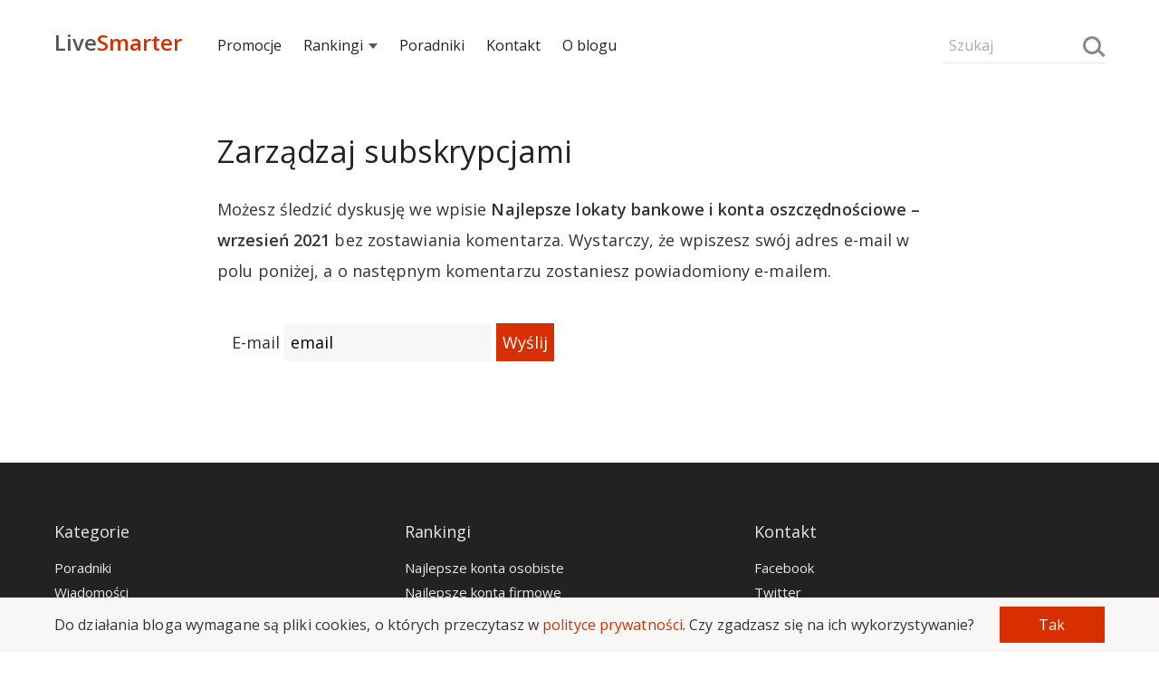

--- FILE ---
content_type: text/html; charset=UTF-8
request_url: https://livesmarter.pl/comment-subscriptions?srp=24934&srk=3917645a1dac25a08dc744d13ee4d1e5&sra=s
body_size: 14628
content:



<!doctype html>

<html lang="pl">
<head>
  <meta charset="utf-8">
  <meta name="viewport" content="width=device-width, initial-scale=1, maximum-scale=1">
  <meta name="verification" content="48d69643aeb61a0fc1982f9d2ac91f28" />
  <meta name="referrer" content="always" />
            <title>Zarządzaj subskrypcjami</title>
    
    
    <script>
        if(document.referrer !== undefined && document.cookie.indexOf('referrer') <= -1) {
            document.cookie ="referrer = " + (document.referrer == '' ? 'direct' : document.referrer) + ";domain=.livesmarter.pl;path=/";
        }
    </script>

    <link href="https://fonts.googleapis.com/css?family=Open+Sans:400,600&amp;subset=latin-ext" rel="stylesheet">

    <script type="text/javascript">console = {};
console.debug = console.error = console.info = console.warn = console.log = function() {};
function jQuery () { this.post = function() {return; }; }
function loadCss(url, set_cookie) {
    set_cookie = set_cookie!==undefined;
    var link = document.createElement("link");
    link.type = "text/css";
    link.rel = 'stylesheet';
    link.href = url;
    document.getElementsByTagName("head")[0].appendChild(link);
    if(set_cookie === true){
    document.cookie = "font_css_cache=1";
    }
}
function loadScript(url, callback){
  var script = document.createElement("script");
  script.type = "text/javascript";
  if (script.readyState){
    script.onreadystatechange = function(){
      if (script.readyState == "loaded" || script.readyState == "complete"){
        script.onreadystatechange = null;
        callback();
      }
    };
  } else{
    script.onload = function(){
      callback();
    };
  }

  script.src = url;
  document.getElementsByTagName("head")[0].appendChild(script);
}
(function () {
    if(document.cookie.indexOf('font_css_cache') > -1){
    loadCss('https://fonts.googleapis.com/css?family=Open+Sans:400,600&subset=latin,latin-ext');
    }
})();
loadScript('/wp-content/themes/livesmarter/2018/js/advertisement.js',function(){
});
</script>
    <style type="text/css">body, html { margin: 0; padding: 0; color: #333; font-family: "Open Sans", "Helvetica Neue", Helvetica, Arial, sans-serif; line-height: 29px; font-size: 16px; /*overflow-x: hidden;*/ -webkit-font-smoothing: antialiased; outline:none; min-height: 100%; position: relative; background: white; overflow-x: hidden; } .row-font { line-height: 29px; font-size: 16px; } i { font-style: normal; } .row { font-size: 0; } strong { font-weight: 600; } figcaption { text-align: center; font-size:14px; } .smarter, a { text-decoration: none; color: #D82F00; } input, textarea, button { box-sizing:border-box; font-family: "Open Sans", sans-serif; font-size:16px; border: 1px solid transparent; background: #f9f7f5; padding:8px 6px; max-width:100%; margin: 5px auto; } textarea { min-height:120px; width:100%; } input { width:100%; } button, input[type="submit"] { background: #D82F00; color: white; width: 100%; } textarea:focus, input:focus, button:focus { outline: none; border: 1px solid #cfcac5; } input::placeholder, textarea::placeholder { font-size:17px; color: #aaa; } h1, h2, h3, h4, h5 { font-weight: 400; margin: 10px 0; padding: 10px 0; letter-spacing: -0.1px; color: #222; position: relative; } h1 a, h2 a, h3 a, h4 a, h5 a { color: inherit; } h1 { font-size: 32px; line-height: 44px; } h2 { font-size: 24px; line-height: 38px; } h3 { font-size: 22px; line-height: 34px; } h4 { font-size: 20px; line-height: 32px; } h5 { font-size: 18px; line-height: 30px; } p { padding: 5px 0; margin: 10px 0; font-size: 16px; letter-spacing: 0.1px; } img { border: 0; } blockquote { padding: 5px 20px 5px 15px; margin: 15px 0; background: #f9f7f5; position:relative; } blockquote::before { width: 30px; height: 30px; background: white; content: ""; position: absolute; bottom:0; right: 0; } blockquote:after { content: ""; width: 0; height: 0; border-style: solid; border-width: 30px 30px 0 0; border-color: #E9E5E2 transparent transparent transparent; bottom: 0; right: 0; position: absolute; } .bb { position: relative; /*text-align: center;*/ margin: 0 auto; font-size: 15px; } .bb a { position: relative; display: inline; z-index: 1; text-transform: uppercase; /*padding: 0 10px;*/ /* background: #fff; */ color:#444; } .bb:before { content: ''; left: 0; position: absolute; z-index: 1; top:80%; width:100%; height: 0; /*border-bottom: 1px solid #e9e7e5;*/ /*background: linear-gradient(to left, #f9f7f5, #d9d7d5, #f9f7f5);*/ border-bottom: 1px solid #e9e7e5; } .text-left { text-align: left; } .text-center { text-align: center; } .text-right { text-align: right; } .text-small, label[for="subscribe-reloaded"] { font-size: 15px; line-height: 25px; } .text-small p { margin: 3px 0; padding: 0; /*line-height: 22px;*/ } .menu { /*background: #fefcfa;*/ /*background: linear-gradient(0deg, #f9f7f5, white);*/ height:90px; position: relative; width: 100%; } .search-form { position: relative; width:44%; width: calc((100% - 34px)/2); display:inline-block; margin:25px 0; vertical-align:middle; line-height:38px; font-size:18px; } .search-form input { background: inherit; font-size:16px; border-bottom: 1px solid #e9e7e5; } .search-form input::placeholder { font-size:16px; } .search-form .loupe { position: absolute; top:10px; right: 4px; } .hamburger { width: 12%; width: calc(34px); cursor: pointer; font-size: 24px; height: 32px; position: relative; vertical-align: middle; display: inline-block; } .hamburger:before { content: ""; position: absolute; top: 4px; left: 0; width: 26px; height: 4px; border-top: 12px double #777; border-bottom: 4px solid #777; } .logo { width:44%; width: calc((100% - 34px)/2); display:inline-block; font-size:24px; font-weight:600; position: relative; } .logo a { font-family:'Open Sans'; vertical-align:middle; display:inline-block; margin-bottom:-6px; color:#555; } .logo-subtitle { position: absolute; top: -15px; font-size:15px; text-transform: uppercase; font-weight: 400; } .nav { position: fixed; display: none; height: 100%; z-index: 10000; max-width: 80%; vertical-align: middle; top: 0; left: 0; width: 220px; line-height:30px; font-size:15px; background: #222; } .nav h5 { padding: 25px 15px 5px; color: white; } .nav ul { padding: 0; margin: 0; } .nav ul li { list-style: none; margin: 0; padding: 0; } .nav ul li ul { margin-left: 20px; } .nav ul li a { color: white; padding: 5px 15px; line-height: 22px; display: block; } .menu-expanded { left: 220px; overflow-x: hidden; } .menu-expanded .nav { display: block; } .grey-bg { background-color: #f9f7f5; } .hide { display: none; } .show { display: inline-block;; } .container { width: 96%; margin: 0 auto; max-width: 800px; } .over-container { width: 96%; margin: 0 auto; /*max-width: 1066.68px;*/ max-width: 1160px; } .over-aside { max-width: 1160px; } .col-md-1,.col-md-2, .col-md-3, .col-md-4, .col-md-5, .col-md-6, .col-md-8, .col-md-9 { vertical-align: top; position: relative; } .post-meta { width:25%; display: inline-block; margin: 5px auto 0; } .post-interactions { width:75%; display: inline-block; text-align: right; margin: 3px auto; } .post { padding: 0 0 20px; } .post-content a { font-weight:600; position: relative; } .post-content input { width:auto; } table { width: 100%; border-collapse: collapse; margin: 35px auto; line-height: 24px; font-size:15px; overflow: hidden; } table tr { border-bottom: 1px solid #eee; } table tr:nth-child(2n+1) { /*border-bottom: 1px solid #eee;*/ } table td, table th { text-align: center; padding: 5px; } .post-content img { max-width: 100%; margin: 0; display: table-cell; } .over-width { width: 100vw; position: relative; left: 50%; right: 50%; margin-left: -50vw; margin-right: -50vw; display: block; overflow-x: auto; overflow-y: hidden; } .over-width > img, .over-width > a { width:100%; max-width: 100%; } .full-width { width: 100vw; position: relative; left: 50%; right: 50%; margin-left: -50vw; margin-right: -50vw; display: block; } .full-width img { max-width: 100%; } .post h2, .post h3 { font-size:20px; margin: 10px 0; padding: 15px 0 0px; line-height: 30px; } h2.entry-title, h1.entry-title, h1.bb-title { font-size: 22px; margin: 5px 0; padding: 10px 0 10px; line-height: 31px; position: relative; } .post ul.apply { list-style-type: none; padding: 0; margin: 15px 0; } .post ul.apply li { } .post ul.apply li a:after { content: " »"; } .post-content ul a { font-weight:400; } .post-content ul li { list-style: square; } .post ul.apply.apply-button { list-style-type: none; padding: 0; } .post ul.apply.apply-button li { padding: 15px 0 20px; list-style-type: none; text-align: center; animation-name: shake; animation-duration: 3s; animation-delay: .3s; transform-origin: 50% 50%; animation-iteration-count: infinite; animation-timing-function: linear; } .post ul.apply.apply-button li a:after { content:''; } .post ul.apply.apply-button li a { color:white; padding: 10px 20px; background: #87ab00; border: 2px solid #87ab00; transition: .3s ease; max-width: 100%; display: inline-block; } .video-container{ position:relative; padding-bottom:56.25%; padding-top:30px; height:0; overflow: hidden; margin-bottom:30px; } .video-container iframe,.video-container object,.video-container embed{ position:absolute; top:0; left:0;width:100%; height:100%; } .offer-faq{ counter-reset:faq-counter; } .offer-faq h5:before{ content:counter(faq-counter); counter-increment:faq-counter; margin-right:10px; color:#888; font-size:14px; font-weight:600; background:#F0F0F0; width:26px; height:26px; display:inline-block; text-align:center; line-height:26px; vertical-align:middle; } .offer-faq p{ padding-left:36px; } .tags { color: #888; line-height: 28px; padding: 10px 0; } .tags a { color: inherit; } .read-more { display: inline-block; width: 100%; margin: 20px auto; } .more-link { padding: 20px 0; border:2px solid transparent; transition: .3s ease; font-weight: 600; } .more-link:after { content:"»"; padding: 0 0 0 5px; } .post-inclusion { /*text-transform: uppercase;*/ width:100%; } .post-inclusion img { /*display: inline-block;*/ } .top-inclusion { background: #333; color:#f0f0f0; animation: 1.75s linear 0s 1 top-inclusion; overflow: hidden; } .top-inclusion p { margin: 0; padding: 12px 0; line-height: 32px; } .top-inclusion a { font-weight: 600; color:inherit; } @keyframes top-inclusion { 0% { max-height:0; } 75% { max-height:0; } 100% { max-height: 56px; } } .news-expired { margin: 20px -2%; padding: 20px; position: relative; border: 8px solid #f9f7f5; font-weight: 600; } .category-laboratorium .news-expired { border: 5px solid #D82F00; } .comments-wrapper { padding: 30px 0; } .comments-wrapper textarea { width: 100%; } .comments { margin: 0; padding:0; list-style: none; font-size:18px; } .comment { list-style: none; padding: 10px 0; margin: 10px 0; } .comment .avatar { float: left; margin-top: 25px; } .comment .comment-content { /*overflow: hidden;*/ word-break: break-word; padding-left: 70px; } .comment-content p { margin-bottom: 7px; } .comment-content blockquote { margin: 10px 0 25px; } .comment .children { margin-left:0; } .comment-meta, .comment-meta time { color:#888; } .logged{ color:#333; } .logged.administrator:after,.logged.wyjadacz:after { content:"Wyjadacz"; background:#87ab00; text-transform:uppercase; color:#FFF; font-size:90%; letter-spacing:-.5px; margin:0 0 0 4px; padding:1px 4px; } .logged.administrator:after { content:"Admin"; background:#aaa; } .tiles, .infinite-tiles, .vertical-tiles, .two-tiles { /*margin: 10px 0 15px;*/ /*padding: 30px 0;*/ vertical-align: top; font-size: 18px; } .tiles ul li h3, .infinite-tiles ul li h3, .vertical-tiles ul li h3, .two-tiles ul li h3 { font-size: 18px; text-align: left; line-height: 24px; margin: 10px 0 15px; padding: 5px 0; letter-spacing: -0.5px; } .post-description { color: #888; line-height: 28px; margin: 0 auto; } .post-description .updated { display: none; } .post-description .updated:after { content:""; margin: 0 5px; } .post-description .breadcrumbs { display: none; } .post-description .breadcrumbs:before { content:"•"; margin: 0 5px; } .post-description .breadcrumbs:after { content:""; margin: 0 5px; } .post-description .breadcrumbs a { color: inherit; } .post-description .author-by .org, .post-description .author-by .title { display: none; } .post-img { width:100%; height: 100%; position: relative; } .post-img img { display: table-cell; width:100%; /*background: #f9f7f5;*/ } .post-img img[src=""] { padding-top:52.25%; height:0; } .post-img.shadow:before { content: ''; background: linear-gradient(to bottom, transparent 0%, rgba(0, 0, 0, 0.65) 100%); width:100%; height:100%; left:0; position: absolute; } .post-img.shadow h3 { position: absolute; bottom: 15%; color: #f9f7f5; padding: 0 30px; text-shadow: 1px 1px 3px rgba(0,0,0,.5); margin: 0; text-transform: uppercase; font-weight: 600; line-height: 26px; } .post-img.shadow h3 a, .post-img.shadow:hover a { color: white; font-weight: 600; } .post-clock { background: white; /*background-image: linear-gradient(90deg, #fc2 54%, white 0%);*/ color: black; text-transform: uppercase; font-size: 14px; display: inline; padding: 2px 8px 1px; line-height: 22px; } .post-clock.expired { background: #e9e7e5; box-shadow: none; color: #777; } .post-clock.expiring { background: #fc2; box-shadow: none; } .post-mini { padding:0; width:100%; } .post-mini .post-description { /*background:rgba(0,0,0,.4);*/ padding: 0 6px; color: white; bottom: 37px; margin-bottom: -37px; position: relative; } .post-mini img { width:100%; /*background: #f9f7f5;*/ } .post-mini img[src=""] { padding-top:52%; } /* about, follow, footer */ .about, .follow { background:#f9f7f5; padding: 20px 0 30px; } .about-xray { margin: 65px auto; } .about-description { } .about-description h1 { font-size:30px; } .footer, .follow { background: #222; color:#f0f0f0; } .follow-icon { margin: 80px auto 60px; } .letter { margin: 0 auto; width: 150px; height:90px; background: #a00000; position: relative; display: block; } .letter:after { content: ''; position: absolute; width: 0; height: 0; border-style: solid; border-width: 90px 0 0 150px; border-color: transparent transparent transparent #c72200; z-index: 1000; } .letter:before { content: ''; position: absolute; width: 0; height: 0; border-style: solid; border-width: 0 0 90px 150px; border-color: transparent transparent #D82F00 transparent; right: 0; z-index:1000; } .letter-content:before { content: ''; position: absolute; width: 0; height: 0; border-style: solid; border-width: 0 75px 50px 75px; top: -25px; left:-15px; z-index: 0; border-color: transparent transparent #111111 transparent; border-color: transparent transparent #a00000 transparent; bottom: 0; } .letter-content { position: absolute; left: 15px; top: -20px; width: 120px; height: 90px; z-index:100; animation: shake 3s linear .3s infinite; } .letter-content:after { content:''; background: #e9e7e5; width: 100%; height: 90px; border-radius: 3%; position: absolute; left:0; } .letter-content .sheet-lines { position: absolute; z-index:101; left:16.6666%; } .follow-title { font-size:22px; line-height: 32px; } .follow-title-small { font-size:16px; line-height: 32px; } .follow-title-small a { color: white; font-weight: 600; } .follow-title-small .fb-like { top: -8px; } a.push-button, a.instagram-button { font-size: 13px; line-height: 20px; padding: 0 10px 2px; background: #fc2; font-weight: 600; cursor: pointer; border-radius: 4px; color: black; } a.instagram-button { background: #df2b6c; background: linear-gradient(-45deg, #6350c9, #df2b6c, #ffd268); color: white; } .follow-box { font-size: 18px; width:100%; margin: 15px auto; display: inline-block; vertical-align: middle; } .follow-box-title { padding-right: 15px; line-height: 22px; } .follow-box-small { padding-right: 15px; font-size: 15px; line-height: 18px; color: #e9e7e5; } .follow-lines { padding: 10px 0 10px; } .follow-line { padding: 10px 0; } .follow-box iframe, .follow iframe { vertical-align: middle; border: none; visibility: visible; } .follow-box input { background: inherit; font-size:16px; color: white; margin:0 auto; max-width: 180px; border-bottom: 1px solid #aaa; } .follow-box input::placeholder { font-size: 16px; } .follow-box button { font-size: 15px; font-weight: 700; max-width: 100px; padding: 5px; } .footer-list { padding: 20px 0 10px; line-height: 25px; } .footer-list ul { padding: 0; margin: 0; } .footer-list ul li { list-style: none; padding: 2px 10px 0 0; margin: 0; } .footer-list a { color: #e9e7e5; } .footer-list h5 { color: #e9e7e5; padding: 0 0 10px; font-size:18px; margin: 0; } .footer-copyright { padding: 40px 0; } .author-icon { width: 28px; height: 28px; border-radius: 50%; margin-right: 5px; vertical-align: middle; display: none; } .stars { color: #e9e7e5; font-size:26px; line-height: 26px; position: relative; margin: 0 auto; display: inline-block; } .post-content h2 .stars, .post-content h3 .stars { position: absolute; right: 0; line-height: inherit; } .stars span { display: inline-block; position: absolute; font-size: 0; left: 0; top:0; color:#fc2; } .stars:before { content: "\2605\2605\2605\2605\2605"; } .stars span:before { position: absolute; font-size: 26px; overflow: hidden; content: "\2605\2605\2605\2605\2605"; } .stars[data-mark="10"] span:before { width: 13px; } .stars[data-mark="20"] span:before { width: 26px; } .stars[data-mark="30"] span:before { width: 39px; } .stars[data-mark="40"] span:before { width: 52px; } .stars[data-mark="50"] span:before { width: 65px; } .stars[data-mark="60"] span:before { width: 78px; } .stars[data-mark="70"] span:before { width: 91px; } .stars[data-mark="80"] span:before { width: 104px; } .stars[data-mark="90"] span:before { width: 117px; } .stars[data-mark="100"] span:before { width: 130px; } .offer-details ul, .offer-calendar ul, .infinite-tiles ul, .vertical-tiles ul, .two-tiles ul { -webkit-overflow-scrolling: touch; padding: 0; font-size: 0; position: absolute; width: 100%; overflow-x: auto; overflow-y: hidden; white-space: nowrap; position: relative; } .vertical-tiles ul, .two-tiles ul { position: relative; white-space: normal; } .tiles ul { padding: 0; font-size: 0; position: relative; } .tiles ul li, .two-tiles ul li { display: inline-block; vertical-align: top; text-align: center; font-size: 18px; line-height: 25px; white-space: normal; padding: 20px 0; } .offer-details ul li, .offer-calendar ul li, .infinite-tiles ul li, .vertical-tiles ul li, .two-tiles ul li { width:64%; display: inline-block; vertical-align: top; text-align: center; font-size: 18px; line-height: 25px; white-space: normal; } .vertical-tiles ul li, .two-tiles ul li { width: 100%; padding: 0 0 10px; } .offer-details ul li:not(:last-child), .offer-calendar ul li:not(:last-child), .infinite-tiles ul li:not(:last-child) { margin-right: 2%; } .infinite-tiles ul li { width:64.66666%; text-align: left; } .offer-details ul li a, .offer-calendar ul li a, .infinite-tiles ul li a, .tiles ul li a, .vertical-tiles ul li a, .two-tiles ul li a { font-weight: 400; color: #333; } .event-sheet{ min-height: 92px; width: 75px; min-width: 75px; line-height: 25px; font-size: 22px; font-weight: 600; background:#f9f7f5; color: #555; text-align: center; display: block; margin: 40px auto 10px; position: relative; } .event-sheet:before{ width: 20px; height: 20px; background: white; content: ""; position: absolute; top: 0; right: 0; } .event-sheet:after{ content: ""; width: 0; height: 0; border-style: solid; border-width: 0 20px 20px 0; border-color: transparent transparent #E2E2E2 transparent; top: 0; right: 0; position: absolute; } .sheet-lines{ border-top: 18px double #bbb; border-bottom: 18px double #bbb; width: 66%; height: 6px; display: inline-block; margin-top: 35px; position: relative; } .event-date { border-top: 16px solid #D82F00; min-height: 65px; width: 85px; min-width: 85px; line-height: 25px; font-size: 26px; font-weight: 600; background: #f9f7f5; color: #555; text-align: center; display: block; margin: 5px auto 10px; padding: 10px 0 0; } .event-date small { text-transform: uppercase; letter-spacing: -1px; color: #444; font-size:14px; display: block; line-height: 18px; margin: 0; } .about-xray .event-sheet { box-shadow: -15px 15px 30px #e9e9e9; background: white; } .about-xray .event-sheet:before{ background: #f9f7f5; } .about-xray .sheet-lines:after { position: absolute; width: 40%; height: 100%; content: ""; border-bottom: 18px double red; height: 6px; display: inline-block; top: 0; right: 0; } .loupe { position: relative; width: 20px; height: 20px; border-radius: 50%; border: 3px solid #888; display: inline-block; box-sizing: border-box; vertical-align: middle; /*margin-bottom: 5px;*/ background: transparent; padding: 0; } .about-xray .loupe { position: absolute; bottom: -10px; right: -10px; width: 50px; height: 50px; border: 7px solid #888; margin:0; } .loupe:after { content:""; border-top: 3px solid #888; width: 10px; display: block; left:12px; transform: rotate(45deg); bottom: -3px; position: absolute; } .about-xray .loupe:after { width: 25px; left: 30px; bottom: -10px; border-top: 7px solid #888; } .swipeable { position: relative; width: 104.16666666667%; margin-left: -2.0833333%; margin-right: -2.0833333%; } .swipeable > h2, .swipeable > h3 { padding-left: 2.083333333%; } .swipeable ul li:first-child { padding-left:2.083333%; } .swipeable ul li:last-child { padding-right: 2.083333%; } .swipe-right, .swipe-left { position: absolute; top: 40%; right: 0.5%; z-index: 1000; max-width: 40px; cursor: pointer; opacity: 0.6; display: none; } .swipe-left { left:0.5%; } .swipe-left:before, .swipe-right:before{ content:">"; font-weight: 600; line-height:40px; text-align:center; font-weight:600; width:40px; height:40px; background:#f9f7f5; display: inline-block; border-radius:50%; } .swipe-left:before{ content:"<"; } .aside { margin: 0; padding: 0 0 40px 0; font-size:15px; line-height: 26px; } .recent-comments { line-height: 26px; min-height: 600px; } .recent-comments ul, .aside ul { padding:0; margin:0; } .aside ul li { padding: 0; list-style: none; } .section { margin: 30px auto; } .recent-comments ul li { list-style:none;padding:0 0 7px; } .recent-comments .comment-time { display: inline-block; max-width: 20%; vertical-align: top; line-height: 26px; } .recent-comments .comment-details { display: inline-block; padding-left: 3%; max-width: 82%; } .recent-comments .comment-details span { display: block; } .recent-comments .author { color:#333; } .recent-comments .comment-title { white-space: nowrap; overflow: hidden; text-overflow: ellipsis; display: block; font-size:17px; } .recent-comments-more { background: #f9f7f5; color: #888; text-transform: uppercase; font-size: 15px; cursor: pointer; } .recent-comments-more[disabled="disabled"] { opacity:0.6; cursor: wait; } .tile-padding { padding: 0 5px; } .tile-padding-first { padding: 0 10px 0 0; } .tile-padding-last { padding: 0 0 0 10px; } .post img { margin: 0 auto; max-width:100%; } .comments-icon { width: 32px; height: 22px; display: inline-block; text-align: center; line-height: 22px; background: #D82F00; color: white; font-weight: 600; position: relative; font-size: 15px; vertical-align: middle; bottom: 2px; } .comments-icon:before { content:attr(data-comments); color: white; } .comments-icon:after { content: ''; position:absolute; width: 0; height: 0; bottom: -6px; left: 5px; border-style: solid; border-width: 6px 8px 0 0; border-color: #c10 transparent transparent transparent; } .navigation { margin: 30px auto 50px; text-align: center; } .navigation ul { margin: 0; padding: 0; } .navigation ul li a, .page-numbers { background: #f9f7f5; color: #888; display: block; border-radius: 50%; } .navigation ul li, .page-numbers { list-style: none; padding: 0; display: inline-block; width: 44px; line-height: 44px; font-size: 15px; margin: 0 1px 0 0; color: #888; } .navigation ul li.active a, .page-numbers.current, .page-numbers.dots { background: inherit; color: #222; } .comments-navigation { margin: 40px auto 20px; text-align: center; } .page-numbers.prev,.page-numbers.next { display: none; } .fb-like-box { height: 40px; line-height: 40px; font-size: 15px; } .fb-like { vertical-align: middle; /*margin-top: -25px;*/ }   
.rodo {
  position: fixed; z-index: 1000;
  bottom: 0;
  background: #f9f7f5;
  width: 100%;
}
.rodo-info {
  width: 96%;
  margin: 5px auto;
}
.rodo-info p {
  margin: 0 auto;
  line-height: 22px;
  font-size: 14px;
  padding: 0;
  display: inline-block;
  width: 80%;
  vertical-align: middle;
  margin-right: 3%;
}
.rodo-info button {
  width: 17%;
  display: inline-block;
  vertical-align: middle;
  font-size:14px;
  cursor: pointer;
}    @keyframes shake { 0% { transform: rotate(0deg); } 4% { transform: rotate(-1deg); } 8% { transform: rotate(1deg); } 12% { transform: rotate(0deg); } } @media (min-width:480px) { .offer-details ul li, .offer-calendar ul li, .infinite-tiles ul li { width: 38%; /*width: 33.3333%;*/ } } @media (min-width: 801px) { .rodo-info {
    max-width: 1160px;
  }
  .rodo-info p {
    width: 89%;
    margin-right: 1%;
    font-size: 16px;
  }
  .rodo-info button {
    width: 10%;
    font-size: 16px;  } .logo, .search-form { width:15.5%; width:calc(179.5px); } .menu-expanded { left: 0; overflow: auto; } .menu-expanded .nav { display: inline-block; } .nav { width:69%; width:calc(100% - 359px); display:inline-block; position: relative; background: inherit; line-height:38px; font-size:16px; } .nav ul li { display: inline; position: relative; } .nav ul li a { color:#222; margin: 0 1% 0 0; display: inline-block; padding: 0; position: relative; } .nav ul li a.expandable:after { content: ''; border-left: 5px solid transparent; border-right: 5px solid transparent; border-top: 6px solid #555; display: inline-block; margin: 0 0 2px 6px; box-sizing: border-box; } .nav ul li ul { display: none; left: -15px; top: 22px; background: white; position: absolute; box-shadow: 0px 10px 25px rgba(0,0,0,0.1); margin: 0; padding: 5px 0 0; width: 350px; } .nav ul li ul li { margin: 0; padding: 0; } .nav ul li ul li a { padding: 12px 15px; display: block; margin: 0; } .recent-comments { font-size:18px; } body, p, .row-font { font-size:18px; line-height: 34px; } h1 { font-size: 34px; line-height: 46px; } h2 { font-size: 28px; line-height: 40px; } h3 { font-size:26px; line-height: 38px; } h4 { font-size:22px; line-height: 34px; } h5 { font-size:20px; line-height: 32px; } blockquote { padding: 12px 40px 12px 35px; } blockquote::before { width: 45px; height: 45px; } blockquote:after { border-width: 45px 45px 0 0; } input, textarea, button { font-size:18px; } .main { max-width:800px; display: table-cell; } .aside { max-width:300px; width:300px; padding-left: 60px; display: table-cell; vertical-align: top; } .col-padding, .tile-padding { padding: 0 5px; } .col-padding-first, .tile-padding-first { padding: 0 10px 0 0; } .col-padding-last, .tile-padding-last { padding: 0 0 0 10px; } .container { padding: 0; } .over-width > img, .over-width > div, .over-width > table { max-width: 1160px; margin-left: auto; margin-right: auto; } .border-fat { border: 10px solid #f9f7f5; } .post-inclusion { display: inline; float: right; padding: 15px 20px; width:auto; padding-right: 0; } .follow-title { font-size:30px; line-height: 46px; } .follow-title-small { font-size:18px; line-height: 36px; } table { line-height: 30px; font-size:18px; } .post h2, .post h3 { font-size:26px; line-height: 36px; } h2.entry-title, h1.entry-title { font-size: 34px; line-height: 44px; } h1.bb-title { font-size: 32px; } .post-meta { width: 76%; } .post-interactions { width: 24%; } .col-md-1 { display: inline-block; width:8.3333%; } .col-md-2 { display: inline-block; width:16.66666%; } .col-md-3 { display: inline-block; width:25%; } .col-md-4 { display: inline-block; width:33.3333333%; } .col-md-5 { display: inline-block; width:41.666666%; } .col-md-6 { display: inline-block; width:50%; } .col-md-8 { display: inline-block; width:66.6666666%; } .col-md-9 { display: inline-block; width:75%; } .col-md-10 { display: inline-block; width:83.333333%; } .recent-comments ul { max-width: inherit; } .comment .children { margin-left:35px; } .about, .follow { padding: 80px 0; } .about-xray { display: inline-block; } .swipe-left, .swipe-right { display: block; } .offer-details, .offer-calendar, .infinite-tiles, .tiles, .two-tiles { margin: 10px auto; } .offer-details ul, .offer-calendar ul, .infinite-tiles ul, .vertical-tiles ul, .two-tiles ul, .tiles ul { overflow: hidden; } .offer-details ul li, .offer-calendar ul li, .infinite-tiles ul li, .tiles ul li { width: 32%; /*width: 33.3333%;*/ } .tiles ul li:not(:nth-child(3n)) { margin-right: 2%; } .vertical-tiles ul li { width: 100%; } .two-tiles ul li { width:48.5%; margin-right: 0; } .two-tiles ul li:not(:nth-child(2n)) { margin-right: 2.99%; } .post-description .breadcrumbs, .post-description .updated { display: inline; } .tiles ul li h3, .infinite-tiles ul li h3, .vertical-tiles ul li h3, .two-tiles ul li h3 { font-size: 20px; line-height: 28px; margin: 10px 0 15px; text-align: left; padding: 5px 0; } .swipeable { width:100%; margin-left: auto; margin-right: auto; } .swipeable > h2, .swipeable > h3 { padding-left: 0; } .swipeable ul li:first-child { padding-left: 0; } .swipeable ul li:last-child { padding-right: 0; } .post ul.apply { padding-left: 30px; } .post ul.apply li { list-style: square; } .post ul.apply li a { font-weight: 600; } .post ul.apply li a:after, .post ul.apply.apply-button li a:after { content: " »"; } .bb { margin: 5px auto; } .news-expired { padding: 40px 30px 40px 110px; margin: 20px -60px; } .news-expired:before { content: "!"; position: absolute; left: 20px; font-size: 50px; vertical-align: middle; width: 70px; text-align: center; color: #e9e7e5; line-height: 70px; /*background: white;*/ /*border-radius: 50%;*/ } .follow-icon { margin: 92px auto 20px; } .letter { transform: rotate(-12deg); } .category-laboratorium .news-expired:before { color: #D82F00; } .mobile-only, .nav ul li a.mobile-only, .hamburger, .nav h5, .menu .comments-icon { display: none; } .comment-content { padding: 0 40px 0 70px; } .footer-list { padding: 60px 0 10px; } } @media(min-width:1200px) { .post-inclusion { margin-right: -160px; } .swipe-left, .swipe-right { right: -45px; } .swipe-left { left: -45px; } .nav ul li a { color:#222; margin: 0 2.5% 0 0; display: inline-block; padding: 0; } } figure {margin: 0;} 
</style>
    <!--[if IE]> <script src="http://html5shiv.googlecode.com/svn/trunk/html5.js"></script> <![endif]-->
    <link rel="pingback" href="https://livesmarter.pl/xmlrpc.php" />
            <meta property="og:title" content='Zarządzaj subskrypcjami' />
        <meta property="og:site_name" content="LiveSmarter.pl" />
        <meta property="og:description" content='Jak płacić mniej, zyskiwać w programach premiowych, zarabiać na lokatach i kontach' />
        <meta property="og:type" content="website" />
        <meta property="og:image" content="http://livesmarter.pl/wp-content/themes/livesmarter/images/logofb.png" />

            
    <meta property="og:app_id" content="966242223397117" />

    		<meta name="description" content="Największy blog finansowy prześwietlający promocje bankowe. Dzięki nam zgarniesz premię za założenie konta bankowego i oszczędzisz na najlepszej lokacie!" />
		<meta name="keywords" content="promocje bankowe, lokaty bankowe, bank, konto, darmowe konto" />
<link rel='dns-prefetch' href='//s.w.org' />
<link rel="alternate" type="application/rss+xml" title="LiveSmarter.pl &raquo; Kanał z wpisami" href="https://livesmarter.pl/feed/" />
<link rel="alternate" type="application/rss+xml" title="LiveSmarter.pl &raquo; Kanał z komentarzami" href="https://livesmarter.pl/comments/feed/" />
		<script type="text/javascript">
			window._wpemojiSettings = {"baseUrl":"https:\/\/s.w.org\/images\/core\/emoji\/12.0.0-1\/72x72\/","ext":".png","svgUrl":"https:\/\/s.w.org\/images\/core\/emoji\/12.0.0-1\/svg\/","svgExt":".svg","source":{"concatemoji":"https:\/\/livesmarter.pl\/wp-includes\/js\/wp-emoji-release.min.js?ver=5.2.23"}};
			!function(e,a,t){var n,r,o,i=a.createElement("canvas"),p=i.getContext&&i.getContext("2d");function s(e,t){var a=String.fromCharCode;p.clearRect(0,0,i.width,i.height),p.fillText(a.apply(this,e),0,0);e=i.toDataURL();return p.clearRect(0,0,i.width,i.height),p.fillText(a.apply(this,t),0,0),e===i.toDataURL()}function c(e){var t=a.createElement("script");t.src=e,t.defer=t.type="text/javascript",a.getElementsByTagName("head")[0].appendChild(t)}for(o=Array("flag","emoji"),t.supports={everything:!0,everythingExceptFlag:!0},r=0;r<o.length;r++)t.supports[o[r]]=function(e){if(!p||!p.fillText)return!1;switch(p.textBaseline="top",p.font="600 32px Arial",e){case"flag":return s([55356,56826,55356,56819],[55356,56826,8203,55356,56819])?!1:!s([55356,57332,56128,56423,56128,56418,56128,56421,56128,56430,56128,56423,56128,56447],[55356,57332,8203,56128,56423,8203,56128,56418,8203,56128,56421,8203,56128,56430,8203,56128,56423,8203,56128,56447]);case"emoji":return!s([55357,56424,55356,57342,8205,55358,56605,8205,55357,56424,55356,57340],[55357,56424,55356,57342,8203,55358,56605,8203,55357,56424,55356,57340])}return!1}(o[r]),t.supports.everything=t.supports.everything&&t.supports[o[r]],"flag"!==o[r]&&(t.supports.everythingExceptFlag=t.supports.everythingExceptFlag&&t.supports[o[r]]);t.supports.everythingExceptFlag=t.supports.everythingExceptFlag&&!t.supports.flag,t.DOMReady=!1,t.readyCallback=function(){t.DOMReady=!0},t.supports.everything||(n=function(){t.readyCallback()},a.addEventListener?(a.addEventListener("DOMContentLoaded",n,!1),e.addEventListener("load",n,!1)):(e.attachEvent("onload",n),a.attachEvent("onreadystatechange",function(){"complete"===a.readyState&&t.readyCallback()})),(n=t.source||{}).concatemoji?c(n.concatemoji):n.wpemoji&&n.twemoji&&(c(n.twemoji),c(n.wpemoji)))}(window,document,window._wpemojiSettings);
		</script>
		<style type="text/css">
img.wp-smiley,
img.emoji {
	display: inline !important;
	border: none !important;
	box-shadow: none !important;
	height: 1em !important;
	width: 1em !important;
	margin: 0 .07em !important;
	vertical-align: -0.1em !important;
	background: none !important;
	padding: 0 !important;
}
</style>
	<link rel='stylesheet' id='wp-block-library-css'  href='https://livesmarter.pl/wp-includes/css/dist/block-library/style.min.css?ver=5.2.23' type='text/css' media='all' />
<link rel='https://api.w.org/' href='https://livesmarter.pl/wp-json/' />
<link rel="EditURI" type="application/rsd+xml" title="RSD" href="https://livesmarter.pl/xmlrpc.php?rsd" />
<link rel="wlwmanifest" type="application/wlwmanifest+xml" href="https://livesmarter.pl/wp-includes/wlwmanifest.xml" /> 
<meta name="generator" content="WordPress 5.2.23" />
<link rel="canonical" href="https://livesmarter.pl/https://livesmarter.pl/?page_id=9999999/" />
<link rel='shortlink' href='https://livesmarter.pl/?p=9999999' />
<meta name='robots' content='noindex,nofollow'>
</head>
<body itemscope itemtype="http://schema.org/WebSite" class="page-template-default page page-id-9999999 ">
    <meta itemprop="url" content="http://livesmarter.pl"/>



    <header class="menu">
      <div class="over-container row">
        <span class="hamburger"></span>
        <div class="logo">
          <a href="//livesmarter.pl/" title="LiveSmarter - największy blog o aktualnych promocjach bankowych">
            <!-- <span class="logo-subtitle">Lokaty</span>  -->
            Live<span class="smarter">Smarter</span></a>
        </div>
        <div class="nav">
          <h5>Menu</h5>
          <ul>
            <li><a href="//livesmarter.pl/tag/aktualne-promocje-bankowe">Promocje</a></li>
            <li><a class="expandable">Rankingi</a>
              <ul>
		<li><a href="//livesmarter.pl/ranking-lokat-bankowych">Ranking lokat bankowych</a></li>
		<li><a href="//livesmarter.pl/ranking-kont-oszczednosciowych">Ranking kont oszczędnościowych</a></li>
		<li><a href="//livesmarter.pl/ranking-kont-osobistych">Ranking kont osobistych</a></li>
		<li><a href="//livesmarter.pl/ranking-kont-osobistych-premium">Ranking kont osobistych premium</a></li>
                <li><a href="//livesmarter.pl/ranking-kont-firmowych">Ranking kont firmowych</a></li>
                <li><a href="//livesmarter.pl/ranking-kart-kredytowych">Ranking kart kredytowych</a></li>
              </ul>

            </li>
            <li><a href="//livesmarter.pl/category/poradniki">Poradniki</a></li>
            <li><a href="//livesmarter.pl/kontakt">Kontakt</a></li>
            <li><a href="//livesmarter.pl/pierwszy-raz">O blogu</a></li>
            <li><a href="//livesmarter.pl/#recent-comments" id="go-to-recent-comments" class="mobile-only">Ostatnie komentarze</a></li>
          </ul>
        </div>

          <form method="get" class="text-right search-form" id="search" action="//livesmarter.pl/" itemprop="potentialAction" itemscope itemtype="http://schema.org/SearchAction">
              <meta itemprop="target" content="http://livesmarter.pl/?s={s}"/>
              <label for="s">
                <input placeholder="Szukaj" type="text" name="s" id="s" itemprop="query-input">
              </label>
              <button class="loupe"></button>
          </form>

      </div>
    </header>
      <div class="container">
      <div class="">
                  <article id="post-9999999" class="post-9999999 page type-page status-publish hentry" itemscope itemtype="http://schema.org/Article">
  <div class="fb-like-box text-right">
    <div class="fb-like" data-href="https://livesmarter.pl/https://livesmarter.pl/?page_id=9999999/" data-layout="button_count" data-action="like" data-size="small" data-show-faces="false" data-share="false"></div>
  </div>
      <h1 class="entry-title" itemprop="name"><a href="https://livesmarter.pl/https://livesmarter.pl/?page_id=9999999/" rel="bookmark" title="Zarządzaj subskrypcjami">Zarządzaj subskrypcjami</a></h1>
  
  <div class="post-content">
          
	<p>Możesz śledzić dyskusję we wpisie <strong>Najlepsze lokaty bankowe i konta oszczędnościowe – wrzesień 2021</strong> bez zostawiania komentarza. Wystarczy, że wpiszesz swój adres e-mail w polu poniżej, a o następnym komentarzu zostaniesz powiadomiony e-mailem.</p>
	<form action="/comment-subscriptions?srp=24934&#038;srk=3917645a1dac25a08dc744d13ee4d1e5&#038;sra=s" method="post" onsubmit="if(this.sre.value=='' || this.sre.indexOf('@')==0) return false">
		<fieldset style="border:0">
			<p><label for="sre">E-mail</label>
				<input id='sre' type="text" class="subscribe-form-field" name="sre" value="email" size="22" onfocus="if(this.value==this.defaultValue)this.value=''" onblur="if(this.value=='')this.value=this.defaultValue" />
				<input name="submit" type="submit" class="subscribe-form-button" value="Wyślij" />
			</p>
		</fieldset>
	</form>
      </div>
  <div class="tags text-small">
      </div>
</article>
              </div>
    </div>
  

  <div class="comments-wrapper">
    <div class="container row">
        
    
                    <!-- If there are no comments and comments are closed -->
        
    
    
        </div>
  </div>
<!-- <footer id="footer">
    <div class="container">
        <div class="copyright">Live<span class="red">Smarter</span>.pl © 2012 - 2026</div>
        <ul class="pages">

        </ul>
    </div>
</footer> -->


<div class="footer">
  <div class="over-container row">

    <div class="col-md-4 footer-list text-small">
      <h5>Kategorie</h5>
      <ul>
        <li><a href="//livesmarter.pl/category/poradniki/">Poradniki</a></li>
        <li><a href="//livesmarter.pl/category/wiadomosci/">Wiadomości</a></li>
        <li><a href="//livesmarter.pl/category/promocje/">Promocje</a></li>
        <li><a href="//livesmarter.pl/category/oszczedzanie/">Oszczędzanie</a></li>
      </ul>
    </div>

    <div class="col-md-4 footer-list text-small">
      <h5>Rankingi</h5>
      <ul>
        <li><a href="//livesmarter.pl/ranking-kont-osobistych">Najlepsze konta osobiste</a></li>
        <li><a href="//livesmarter.pl/ranking-kont-firmowych">Najlepsze konta firmowe</a></li>
        <li><a href="//livesmarter.pl/ranking-kart-kredytowych">Najlepsze karty kredytowe</a></li>
	<li><a href="//livesmarter.pl/ranking-lokat-bankowych">Najlepsze lokaty bankowe</a></li>
	<li><a href="//livesmarter.pl/ranking-kont-oszczednosciowych">Najlepsze konta oszczędnościowe</a></li>
	<li><a href="//livesmarter.pl/ranking-kredytow-gotowkowych">Ranking pożyczek gotówkowych</a>
	<li><a href="https://depozaur.pl">Nasza porównywarka finansowa</a></li>
      </ul>
    </div>

    <div class="col-md-4 footer-list text-small" style="display:none;">
      <h5>Narzędzia</h5>
      <ul>
        <li><a href="">Lista banków</a></li>
        <li><a href="//livesmarter.pl/jak-obliczyc-zysk-na-lokacie-kalkulator/#calculator">Kalkulator zysków z lokat</a></li>
        <li><a href="//livesmarter.pl/tag/aktualne-promocje-bankowe/">Aktualne promocje bankowe</a></li>
      </ul>
    </div>

    <div class="col-md-4 footer-list text-small">
      <h5>Kontakt</h5>
      <ul>
        <li><a href="http://fb.com/livesmarterpl">Facebook</a></li>
        <li><a href="https://twitter.com/livesmarterpl">Twitter</a></li>
        <li><a href="//livesmarter.pl/kontakt">Formularz kontaktowy</a></li>
        <li><a href="https://livesmarter.pl/feed/">RSS</a></li>
        <li><a href="//livesmarter.pl/regulamin">Regulamin</a></li>
        <li><a href="//livesmarter.pl/polityka-prywatnosci">Polityka prywatności</a></li>
      </ul>
    </div>
    <div class="text-center text-small footer-copyright">LiveSmarter.pl © 2012 - 2026</div>
  </div>
</div>

<script async src="https://www.googletagmanager.com/gtag/js?id=G-J9NX1V3ECQ"></script>
<script>
  window.dataLayer = window.dataLayer || [];
  function gtag(){dataLayer.push(arguments);}
  gtag('js', new Date());

  gtag('config', 'G-J9NX1V3ECQ');
</script>
<script type="text/javascript">var _gaq = _gaq || [];
var pluginUrl = '//www.google-analytics.com/plugins/ga/inpage_linkid.js';
_gaq.push(['_require','inpage_linkid',pluginUrl]);
_gaq.push(['_setAccount','UA-32349523-1']);
_gaq.push(['_setDomainName','livesmarter.pl']);
_gaq.push(['_trackPageview']);

(function(){
  var ga = document.createElement('script');
  ga.type = 'text/javascript';
  ga.async = true;
  ga.src = ('https:' == document.location.protocol ? 'https://ssl':'http://www') + '.google-analytics.com/ga.js';
  var s = document.getElementsByTagName('script')[0];
  s.parentNode.insertBefore(ga,s);
})();

var body = document.getElementsByTagName('body')[0];

(function(){
  loadScript('/wp-content/themes/livesmarter/2018/js/echo.js',function(){
    echo.init({offset:800,throttle:250,unload:false });
  });

  function menu() {
    if(body.className.search(/menu-expanded/) === -1) {
      body.className += ' menu-expanded';
    } else {
      body.className = body.className.replace(' menu-expanded', '');
    }
  }

  var hamburger = document.getElementsByClassName('hamburger');
  if(hamburger.length > 0) {
    hamburger[0].addEventListener('click', function(e) {
      return menu();
    });
  }

  document.getElementById('go-to-recent-comments').onclick = function() {
    menu();
  }

  function swipeElement(elem,direction){
    var m = 20;
    elem = elem.parentNode.getElementsByTagName('ul')[0];
    size = Math.ceil(elem.scrollWidth / elem.getElementsByTagName('li').length / m);

    if (elem !== undefined){while (m > 0){
      setTimeout(function(){
        elem.scrollLeft += direction === 'right' ? size:-1 * size;},m * 10);m--;
      }
    }
  }

  var swipes = document.getElementsByClassName('swipe-right');

  if (swipes.length > 0){
    for (i = 0;i < swipes.length;i++){
      swipes[i].onclick = function(){
        swipeElement(this,'right');
      }
    }
  }

  swipes = document.getElementsByClassName('swipe-left');

  if (swipes.length > 0){
    for (i = 0;i < swipes.length;i++){
      swipes[i].onclick = function(){
        swipeElement(this,'left');
      }
    }
  }

  fillNewsletterInput();

  window.addEventListener('scroll', function() {
    window.setTimeout(function(){
        loadFB();
        loadTwitter();
    }, 100);
  });

  window.setTimeout(function(){
      loadFB();
      loadTwitter();
  }, 1000);


  loadCss('/wp-content/themes/livesmarter/2018/css/style.min.css?v=1', true);

  loadComments(1);

  if(window.canRunAds === undefined ){
    body.className += ' adblock';
  } else {

  }


  var p_comments = document.getElementsByClassName('comment-content');
  if(p_comments.length > 0){
    var current_a = false;
    for(var i=0;i<p_comments.length;i++){
      var reply = p_comments[i].getElementsByClassName('comment-reply-link');
      if(reply.length > 0){
        current_a = reply[0].cloneNode(true);
      } else if(current_a){
        p_comments[i].getElementsByClassName('comment-meta')[0].appendChild(current_a);
      }
    }
  }


if(document.cookie.indexOf('privacy_accepted') <= -1) {
    var rodo = document.createElement('div');
    rodo.innerHTML = '<div class="rodo-info"><p>Do działania bloga wymagane są pliki cookies, o których przeczytasz w <a href="/polityka-prywatnosci">polityce prywatności</a>. Czy zgadzasz się na ich wykorzystywanie?</p><button id="close-rodo">Tak</button></div>';
    rodo.className = 'rodo row';
    rodo.setAttribute('id', 'rodo');
    body.appendChild(rodo);

    document.getElementById('close-rodo').addEventListener('click', function() {
      rodo.parentNode.removeChild(rodo);
      var today = new Date();
      var expire = new Date();
      expire.setTime(today.getTime() + 3600000*24*10000);
      document.cookie ="privacy_accepted = 1;domain=.livesmarter.pl;path=/;expires="+expire.toGMTString();
      return false;
    });
  }


})();

function loadFB(){
  (function(d, s, id) {
      var js, fjs = d.getElementsByTagName(s)[0];
      if (d.getElementById(id)) {
          return;
      }
      js = d.createElement(s); js.id = id;
      js.src = "//connect.facebook.net/pl_PL/all.js#xfbml=1";
      fjs.parentNode.insertBefore(js, fjs);
  }(document, 'script', 'facebook-jssdk'));
}

function loadTwitter() {
  !function(d,s,id){
    var js,fjs=d.getElementsByTagName(s)[0],p=/^http:/.test(d.location)?'http':'https';
    if(!d.getElementById(id)){
      js=d.createElement(s);
      js.id=id;
      js.src=p+"://platform.twitter.com/widgets.js";
      fjs.parentNode.insertBefore(js,fjs);
    }}(document,"script","twitter-wjs");
}

var comments = [];

function loadComments(page) {
  var rc = document.getElementById('recent-comments');
  if(!rc) {
    return;
  }

  var height = rc.offsetHeight;
  if(height > 0) {
    rc.style = 'min-height: ' + height + 'px;';
  }
  var xmlhttp = new XMLHttpRequest();

  xmlhttp.onreadystatechange = function() {
        if (xmlhttp.readyState == XMLHttpRequest.DONE) {   // XMLHttpRequest.DONE == 4
           if (xmlhttp.status == 200) {
               rc.innerHTML = '<h3 class="bb"><a>Komentarze</a></h3><ul></ul>';
               comments = comments.concat(JSON.parse(xmlhttp.responseText));
               var comments_by_posts = {};
               var post_ids = [];

               for(var i = 0; i < comments.length; i++) {
                 if(comments_by_posts[comments[i]['post']] !== undefined) {
                   comments_by_posts[comments[i]['post']].push(comments[i]);
                 } else {
                   comments_by_posts[comments[i]['post']] = [(comments[i])];
                 }
                 post_ids[comments[i]['post']] = comments[i]['post'];
               }

               var ids = '';
               post_ids.forEach(function(entry) {
                 ids += (ids == '' ? '' : ',') + entry;
               });

               var xmlhttp2 = new XMLHttpRequest();
               xmlhttp2.onreadystatechange = function() {
               if (xmlhttp2.readyState == XMLHttpRequest.DONE) {   // XMLHttpRequest.DONE == 4
                  if (xmlhttp2.status == 200) {
                    var data = JSON.parse(xmlhttp2.responseText);
                    posts = [];
                    for(var i = 0; i < data.length; i++) {
                      posts[data[i].id] = data[i];
                    }

                    var displayed = {};
                    var elem = rc.getElementsByTagName('ul')[0];
                    for(var i = 0; i < comments.length; i++) {
                      if(!displayed[comments[i].post]) {
                        var content = '<li><span class="text-small comment-time" title="' + comments_by_posts[comments[i].post][0].date.replace('T', ' ') + '">'
                        + comments_by_posts[comments[i].post][0].date.substr(11,5)
                        + '</span>'
                        +'<span class="comment-details">'
                        +'<span><a href="'+posts[comments[i].post].link +'" class="comment-title" title="'
                        + (posts[comments[i].post] ? posts[comments[i].post].title.rendered : '')
                        +'">'
                        + (posts[comments[i].post] ? posts[comments[i].post].title.rendered : '')
                        +'</a></span>'
                        +'<span class="text-small">';

                        var cbpl = comments_by_posts[comments[i].post].length;
                        for(var j= 0; j < cbpl; j++) {
                          content += '<a href="'+ comments_by_posts[comments[i].post][j]['link'] +'" class="author" title="'
                        + (posts[comments[i].post] ? posts[comments[i].post].title.rendered : '')
                        +'">'
                          + comments_by_posts[comments[i].post][j]['author_name'] + (cbpl == j+1 ? '' : ', ') + '</a>';
                        }

                        content += '</span></span></li>';
                        elem.insertAdjacentHTML('beforeend', content);
                        displayed[comments[i].post] = true;
                      }
                    }

                    if(page < 5) {
                      elem.insertAdjacentHTML('afterend', '<button class="recent-comments-more" id="recent-comments-more">Kolejne</button>');
                      document.getElementById('recent-comments-more').addEventListener('click', function() {
                        this.setAttribute('disabled', 'disabled');
                        console.log(this);
                        loadComments(page+1);
                      });
                    }
                  }
                }
               }
               xmlhttp2.open("GET", '/wp-json/wp/v2/posts/?per_page=100&include=' + ids, true);
               xmlhttp2.send();

           }
           else if (xmlhttp.status == 400) { }
           else { }
        }
    };

    xmlhttp.open("GET", '/wp-json/wp/v2/comments/?per_page=50&page=' + page, true);
    xmlhttp.send();
}

function isHidden(el) {
  return (el.offsetParent === null);
}

function fillNewsletterInput(){
  var mails = decodeURIComponent(document.cookie).match(/=\w+@[\w.]+/);
  if(mails !== null){
      var newsletters = document.getElementsByClassName('newsletter');
      if(newsletters.length > 0){
          for(var i = 0; i< newsletters.length; i++){
              newsletters[i].getElementsByTagName('input')[0].value = mails[0].substring(1);
          }
      }
  }
}

function getCookie(name) {
    var nameEQ = name + "=";
    var ca = document.cookie.split(';');
    for(var i=0;i < ca.length;i++) {
        var c = ca[i];
        while (c.charAt(0)==' ') c = c.substring(1,c.length);
        if (c.indexOf(nameEQ) == 0) return c.substring(nameEQ.length,c.length);
    }
    return null;
}

var address = window.location.protocol +'//' + window.location.host + '/';
var sr;
var utmz;
if (typeof getCookie == 'function') {
   sr = sr || getCookie('referrer');
   utmz = getCookie('__utmz');
}

trackElements = function(lis, id) {
  id = (id === undefined ? '1' : id);
  for(var i = 0; i < lis.length; i++) {
    if(lis[i].href.substr(0, address.length + 4) == address + 'http') {
      lis[i].onclick = function() {
        var url = this.href.substr(address.length);
        var win = window.open('http://t.3deals.pl/tracker?s=' + id + '&u=' + encodeURIComponent(url) + '&sr=' + (sr ? sr : '')  + (utmz ? '&utmz=' + utmz : ''), '_blank');
        return false;
      };
    };
  };
};



findSourceId = function(utms) {
	if(utms.length) {
		var keyvar = [];
		for (var i = 0; i < utms.length; i++){
	                keyvar = utms[i].split('=');
	                if(keyvar.length && keyvar[0] == 'utmcct' && keyvar[1].substring(0, 2) == 'wl') {
		                return keyvar[1].substring(2);
		         }
                }
        }
	return 1;
};

trackElements(document.querySelectorAll('.post-content a'), findSourceId(utmz.split('|')));
</script>
<img height="1" width="1" alt="" style="display:none" src="https://www.facebook.com/tr?id=546793312150695&amp;ev=PixelInitialized" />
<script defer src="https://static.cloudflareinsights.com/beacon.min.js/vcd15cbe7772f49c399c6a5babf22c1241717689176015" integrity="sha512-ZpsOmlRQV6y907TI0dKBHq9Md29nnaEIPlkf84rnaERnq6zvWvPUqr2ft8M1aS28oN72PdrCzSjY4U6VaAw1EQ==" data-cf-beacon='{"version":"2024.11.0","token":"ca194837c8974405af3f5d9ffb881c22","r":1,"server_timing":{"name":{"cfCacheStatus":true,"cfEdge":true,"cfExtPri":true,"cfL4":true,"cfOrigin":true,"cfSpeedBrain":true},"location_startswith":null}}' crossorigin="anonymous"></script>
</body>

<noscript>
  <link href='https://fonts.googleapis.com/css?family=Open+Sans:400,600&subset=latin,latin-ext' rel='stylesheet' type='text/css'>
  <link href="/wp-content/themes/livesmarter/2018/css/style.min.css?v=1.06" rel="stylesheet" type="text/css" />
</noscript>
</html>
